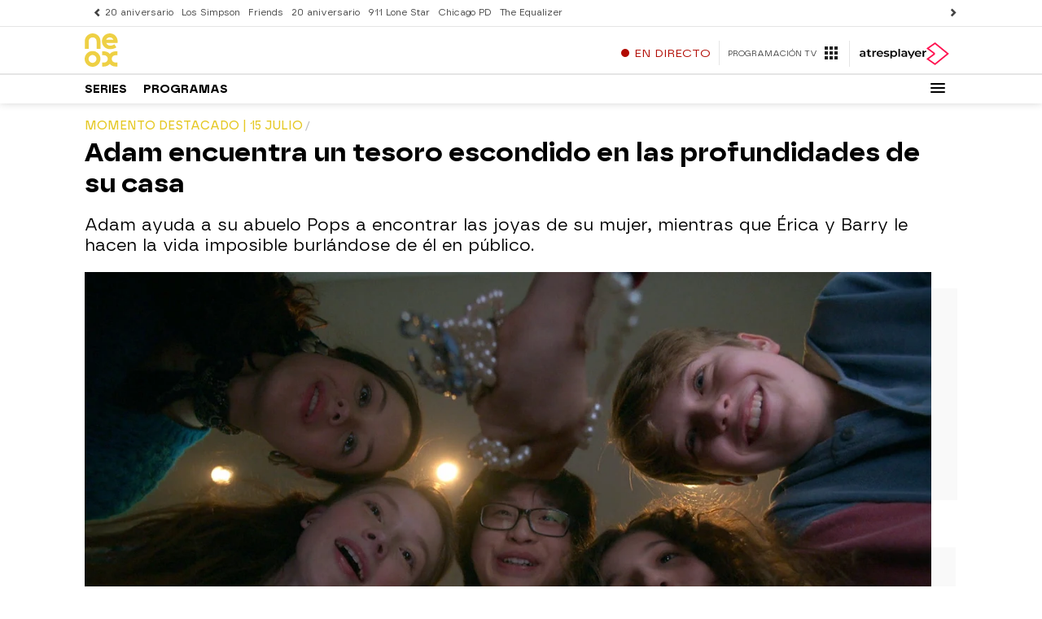

--- FILE ---
content_type: application/x-javascript;charset=utf-8
request_url: https://smetrics.atresmedia.com/id?d_visid_ver=5.5.0&d_fieldgroup=A&mcorgid=09DCC8AD54D410FF0A4C98A6%40AdobeOrg&mid=07199191611325816662337681145230640201&ts=1768880199172
body_size: -36
content:
{"mid":"07199191611325816662337681145230640201"}